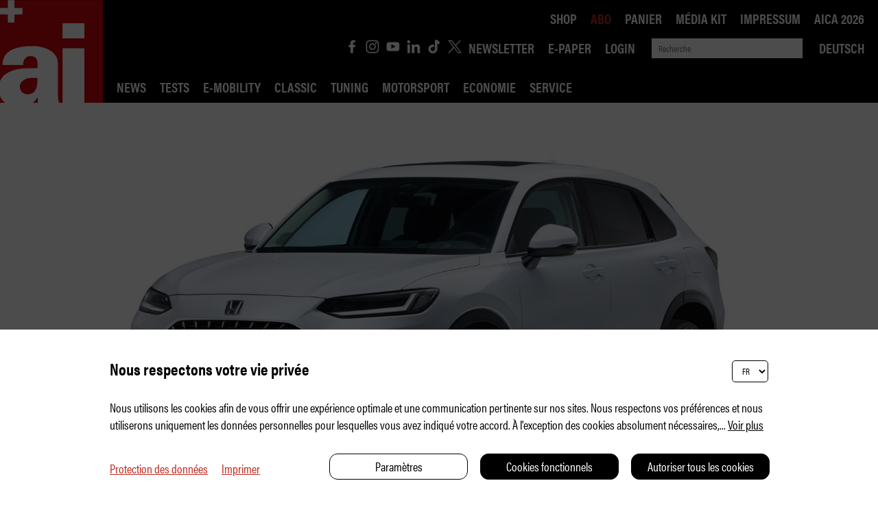

--- FILE ---
content_type: text/html; charset=UTF-8
request_url: https://auto-illustrierte.ch/fr/honda-zrv--suv-als-zwischenloesung--2719
body_size: 18987
content:
<!DOCTYPE HTML>
<!--
****
**** Concept, design and implementation by
**** DimasterSoftware GmbH
**** Sellenbueren 59a
**** 8143 Stallikon
**** Switzerland
**** http://www.dimastersoftware.ch
****
-->
<html lang="fr">
<head>
	<title>Honda ZR-V - SUV intermédiaire | auto-illustré - le magazine automobile suisse</title>

	<meta name="keywords" content="Magazine automobile suisse" />
    <meta name="description" content="La nouvelle Honda ZR-V est la solution de Honda pour combler l&apos;écart entre HR-V et CR-V. Elle mise sur la propulsion hybride de la Civic et doit être conçue pour le plaisir de conduire. Les infos sur les prix, les dimensions et plus encore." />
    <meta name="robots" content="index,follow" >
    <meta http-equiv="Content-Type" content="text/html; charset=UTF-8" />
	<meta name="viewport" content="width=device-width,initial-scale=1,maximum-scale=1" />
	<meta name="author" content="Auto Illustrierte" />
	<meta http-equiv="X-UA-Compatible" content="IE=9">

	<meta property="og:title" content="Honda ZR-V - SUV intermédiaire | auto-illustré - le magazine automobile suisse" />
	<meta property="og:site_name" content="" />
	<meta property="og:url" content="https://auto-illustrierte.ch/fr/honda-zrv--suv-als-zwischenloesung--2719" />
	<meta property="og:description" content="La nouvelle Honda ZR-V est la solution de Honda pour combler l&apos;écart entre HR-V et CR-V. Elle mise sur la propulsion hybride de la Civic et doit être conçue pour le plaisir de conduire. Les infos sur les prix, les dimensions et plus encore." />
	<meta property="og:image" content="http://auto-illustrierte.ch/assets/cache/1920/960/media/Artikel/230520%20Honda%20ZR-V/Honda_ZR-V.jpg" />
	<meta property="og:image:secure_url" content="https://auto-illustrierte.ch/assets/cache/1920/960/media/Artikel/230520%20Honda%20ZR-V/Honda_ZR-V.jpg" />
	<meta property="og:image:type" content="image/jpeg" />
		<meta property="og:image:width" content="1920" />
	<meta property="og:image:height" content="960" />
	<meta name="google-site-verification" content="ebjpd69LanrV--OLf3bz14PmhOJNzZmnizHcgxAdD1E" />

	<meta name="twitter:card" content="summary" />
	<meta name="twitter:site" content="@dimastersoftware" />
	<meta name="twitter:title" content="Honda ZR-V - SUV intermédiaire | auto-illustré - le magazine automobile suisse" />
	<meta name="twitter:description" content="La nouvelle Honda ZR-V est la solution de Honda pour combler l&apos;écart entre HR-V et CR-V. Elle mise sur la propulsion hybride de la Civic et doit être conçue pour le plaisir de conduire. Les infos sur les prix, les dimensions et plus encore." />
	<meta name="twitter:image" content="https://auto-illustrierte.ch/assets/cache/1920/960/media/Artikel/230520 Honda ZR-V/Honda_ZR-V.jpg" />

	<link rel="icon" type="image/svg+xml" href="/templates/web/img/ai-logo.svg" sizes="any">
	<link rel="shortcut icon" href="/templates/web/img/ai-logo.svg" type="image/svg+xml" sizes="any">
	<link rel="shortcut icon" href="/templates/web/img/ai-logo.svg" type="image/svg+xml" sizes="any">
	<link rel="apple-touch-icon" href="/templates/web/img/ai-logo.png" sizes="any">
	<link rel="alternate icon" type="image/png" href="/templates/web/img/ai-logo.png"/>

	<meta name="DC.title" content="Honda ZR-V - SUV intermédiaire | auto-illustré - le magazine automobile suisse" />
	<meta name="DC.description" content="La nouvelle Honda ZR-V est la solution de Honda pour combler l&apos;écart entre HR-V et CR-V. Elle mise sur la propulsion hybride de la Civic et doit être conçue pour le plaisir de conduire. Les infos sur les prix, les dimensions et plus encore." />
	<meta name="DC.publisher" content="Auto Illustrierte" />
	<meta name="DC.rights" content="All rights reserved" />

	<link href="https://fonts.googleapis.com/css?family=Abril+Fatface&display=swap" rel="stylesheet">
	<link href="https://fonts.googleapis.com/css?family=Roboto:400,900&display=swap" rel="stylesheet">
	<link href="https://fonts.googleapis.com/css?family=Manuale:400,400i,700,700i&display=swap" rel="stylesheet">
	<link rel="stylesheet" href="/templates/web/css/swipebox/src/css/swipebox.css">

	<link rel="stylesheet" href="https://use.typekit.net/hrd6iio.css">
	<link href="/templates/web/css/master.css?v99" type="text/css" rel="stylesheet" />
	<link href="/templates/web/slick/slick.css" type="text/css" rel="stylesheet" />

	<script src="https://ajax.googleapis.com/ajax/libs/jquery/3.5.1/jquery.min.js"></script>
	<script src="/templates/web/slick/slick.min.js"></script>
	<script src="/templates/web/css/swipebox/src/js/jquery.swipebox.js"></script>


	<script src="/templates/web/js/master.js?v35"></script>
	<script src="https://consent.dimaster.ch/fr/autoillustrierte"></script>	

</head>
<body>
	<!-- Google Tag Manager (noscript) -->
<noscript><iframe src=https://www.googletagmanager.com/ns.html?id=GTM-NBQ27QH
height="0" width="0" style="display:none;visibility:hidden"></iframe></noscript>
<!-- End Google Tag Manager (noscript) -->

	<nav>
		<a href="/"><img src="/templates/web/img/ai-logo.svg" alt="Logo" /></a>
		<div>
			<img src="/templates/web/img/das-schweizer-automagazin-fr.png" alt="Das das-schweizer-automagazin" />
			<div>
				<ul>
<li class="socialicon"><a href="https://de-de.facebook.com/autoillustrierte/" target="_BLANK" ><img src="/templates/web/img/facebook_icon.svg"></a></li><li class="socialicon"><a href="https://www.instagram.com/autoillustrierte/?hl=de" target="_BLANK" ><img src="/templates/web/img/instagram_icon.svg"></a></li><li class="socialicon"><a href="https://www.youtube.com/channel/UCj-G2XVZtL6mWoWmFQeKtFw" target="_BLANK" ><img src="/templates/web/img/youtube_icon.svg"></a></li><li class="socialicon"><a href="https://www.linkedin.com/company/auto-illustrierte/mycompany/" target="_BLANK" ><img src="/templates/web/img/linkedin_icon.svg"></a></li><li class="socialicon"><a href="https://www.tiktok.com/@autoillustrierte" target="_BLANK" ><img src="/templates/web/img/tiktok_icon.svg"></a></li><li class="socialicon"><a href="https://twitter.com/aischweiz?lang=fr" target="_BLANK" ><img src="/templates/web/img/twitter_icon.svg"></a></li><li><a href="/fr/liens/newsletter">Newsletter</a></li><li><a target="_BLANK" href="/fr/epaper">E-Paper</a></li><li><a href="/fr/liens/login">Login</a></li>				</ul>

				<form method="get" action="/fr/home/actualités"><input name="search" type="text" value="" placeholder="Recherche"><input type="submit" /></form>
				<ul>
					
<li>
<a href="/de/honda-zrv--suv-als-zwischenloesung--2719">Deutsch</a></li>
				</ul>

			<ul></ul>
			</div>
		</div>
		<ul>
<li><a href="/fr/home/News">News</a></li><li><a href="/fr/home/tests">Tests</a></li><li><a href="/fr/home/e-mobility">E-Mobility</a></li><li><a href="/fr/home/classic">Classic</a></li><li><a href="/fr/home/tuning">Tuning</a></li><li><a href="/fr/home/motorsport">Motorsport</a></li><li><a href="/fr/home/economie">Economie</a><div class="subsub"><ul class="subsublist"><li><a href="/fr/home/economie/aperu">Aperçu</a></li></ul></div></li><li><a href="/fr/home/service">Service</a><div class="subsub"><ul class="subsublist"><li><a href="/fr/home/service/robin-road">Robin Road</a></li><li><a href="/fr/home/service/ai-conseil-juridique">ai Conseil juridique</a></li><li><a href="/fr/home/service/politique-des-transports">Politique des transports</a></li><li><a href="/fr/home/service/competition">Compétition</a></li></ul></div></li>		</ul>
		<ul>
<li><a href="/fr/shop">Shop</a></li><li class="active"><a href="/fr/abo">Abo</a></li><li><a href="/fr/basket">Panier</a></li><li><a target="_BLANK" href="https://auto-illustrierte.ch/assets/media/Mediadaten/ai_Mediadaten_2025.pdf">Média kit</a></li><li><a href="/fr/impressum">Impressum</a></li><li><a href="/fr/aica-2026">AICA 2026</a></li>		</ul>
	</nav>

	<nav id="mobile">
		<ul>
<li><a href="/fr/home/News">News</a></li><li><a href="/fr/home/tests">Tests</a></li><li><a href="/fr/home/e-mobility">E-Mobility</a></li><li><a href="/fr/home/classic">Classic</a></li><li><a href="/fr/home/tuning">Tuning</a></li><li><a href="/fr/home/motorsport">Motorsport</a></li><li class="arrowed"><a href="/fr/home/economie">Economie</a><div class="mobilesubsub"><ul class="mobilesubsublist"><li><a href="/fr/home/economie/aperu">Aperçu</a></li></ul></div></li><li class="arrowed"><a href="/fr/home/service">Service</a><div class="mobilesubsub"><ul class="mobilesubsublist"><li><a href="/fr/home/service/robin-road">Robin Road</a></li><li><a href="/fr/home/service/ai-conseil-juridique">ai Conseil juridique</a></li><li><a href="/fr/home/service/politique-des-transports">Politique des transports</a></li><li><a href="/fr/home/service/competition">Compétition</a></li></ul></div></li><br /><li><a href="/fr/shop">Shop</a></li><li><a href="/fr/abo">Abo</a></li><li><a href="/fr/basket">Panier</a></li><li><a target="_BLANK" href="https://auto-illustrierte.ch/assets/media/Mediadaten/ai_Mediadaten_2025.pdf">Média kit</a></li><li><a href="/fr/impressum">Impressum</a></li><li><a href="/fr/aica-2026">AICA 2026</a></li><li><a href="/fr/liens/newsletter">Newsletter</a></li><li><a target="_BLANK" href="/fr/liens/login/abos">E-Paper</a></li><li><a href="/fr/liens/login">Login</a></li><li><a href="https://de-de.facebook.com/autoillustrierte/" target="_BLANK"><img src="/templates/web/img/facebook_icon.svg"></a><a href="https://www.instagram.com/autoillustrierte/?hl=de" target="_BLANK"><img src="/templates/web/img/instagram_icon.svg"></a><a href="https://www.youtube.com/channel/UCj-G2XVZtL6mWoWmFQeKtFw" target="_BLANK"><img src="/templates/web/img/youtube_icon.svg"></a><a href="https://www.linkedin.com/company/auto-illustrierte/mycompany/" target="_BLANK"><img src="/templates/web/img/linkedin_icon.svg"></a><a href="https://twitter.com/aischweiz?lang=fr" target="_BLANK"><img src="/templates/web/img/twitter_icon.svg"></a><a href="https://www.tiktok.com/@autoillustrierte" target="_BLANK"><img src="/templates/web/img/tiktok_icon.svg"></a></li>		</ul>
	</nav>
	<div id="burger">
		<div></div>
		<div></div>
		<div></div>
	</div>


<main><header><img src="https://ai.dimaster.io/assets/cache/1920/960/media/Artikel/230520 Honda ZR-V/Honda_ZR-V.jpg" alt="News" /></header><section><div class="sidebar"><div></div></div><div><aside>News</aside><h1>Honda ZR-V - SUV intermédiaire</h1><h2 class="leadtext">La nouvelle Honda ZR-V est la solution de Honda pour combler l&apos;écart entre HR-V et CR-V. Elle mise sur la propulsion hybride de la Civic et doit être conçue pour le plaisir de conduire. Les infos sur les prix, les dimensions et plus encore.</h2><div class="date">Publié le 20.05.2023</div></div></section><section  class="htmltext">
	<div class="wysiwyg" action="/cp/async/html/update?id=6700">
		<p>Honda a identifi&eacute; une lacune entre le <a href="https://auto-illustrierte.ch/fr/honda-hrv--viel-platz-trotz-eleganter-linie--1264" target="_blank" rel="noopener">HR-V</a> et le CR-V. Elle le comble maintenant avec le nouveau ZR-V. Ce SUV du segment C s&apos;adresse &agrave; une client&egrave;le soucieuse de son style et ayant besoin de dynamisme. Honda ne fournit pas encore d&apos;informations sur la date de lancement ni sur le prix. Nous partons d&apos;un montant d&apos;environ 38&apos;000 francs.</p>
<h2>Donn&eacute;es techniques &amp; dimensions</h2>
<ul>
<li><strong>Longueur : 4,57 m</strong></li>
<li><strong>Largeur : 1,84 m</strong></li>
<li><strong>hauteur : 1,62 m</strong></li>
<li><strong>Volume du coffre : 1291 l (max.)</strong></li>
<li><strong>Puissance : 184 ch</strong></li>
<li><strong>Prix : &agrave; partir d&apos;environ 38&apos;000 francs</strong></li>
</ul>
<p><img src="https://ai.dimaster.io/assets/cache/1920/x/media/Artikel/230520 Honda ZR-V/Honda_ZR-V_Heck.jpg" alt="" /></p>
<p>Le design de la ZR-V est lisse et sans fioritures. Les phares et les feux arri&egrave;re &eacute;troits donnent une impression de sportivit&eacute;. Avec une longueur ext&eacute;rieure r&eacute;duite de 13 cm, mais un empattement presque identique &agrave; celui du CR-V, qui vient d&apos;&ecirc;tre remis &agrave; neuf, la ZR-V a l&apos;air plut&ocirc;t trapu. L&apos;avant, avec sa calandre ovale, rappelle, selon le point de vue, la <a href="https://www.auto-illustre.ch/fr/maserati-grecale--grand-petit-frere--1806" target="_blank" rel="noopener">Maserati Grecale</a> ou le masque d&apos;Hannibal Lecter. Il suffit de chercher sur Google. Il existe &eacute;galement des versions avec une calandre en nid d&apos;abeille au lieu de barres verticales.</p>
<p><img src="https://ai.dimaster.io/assets/cache/1920/x/media/Artikel/230520 Honda ZR-V/Honda_ZR-V_Innenraum.jpg" alt="" /></p>
<p>Le cockpit ressemble beaucoup &agrave; celui de la nouvelle Civic, ce qui est un point positif. L&apos;infodivertissement fournit un &eacute;cran de 9 pouces et affiche l&apos;image de la cam&eacute;ra &agrave; 360 degr&eacute;s. L&apos;espace semble tout &agrave; fait correct sur les photos. Le coffre peut accueillir jusqu&apos;&agrave; 1291 litres de bagages lorsque les si&egrave;ges sont rabattus.</p>
<h2>Focalisation sur le ch&acirc;ssis et la direction</h2>
<p>C&ocirc;t&eacute; propulsion, la ZR-V mise sur la propulsion hybride de la Civic. Le couple compos&eacute; d&apos;un moteur essence deux litres quatre cylindres et de deux moteurs &eacute;lectriques d&eacute;veloppe 184 ch, entra&icirc;ne les roues avant et est toujours coupl&eacute; &agrave; une bo&icirc;te automatique CVT. Cela fonctionne parfaitement, comme <a href="https://www.auto-illustrierte.ch/fr/honda-civic-ehev-test--das-optimum--2029" target="_blank" rel="noopener">nous l&apos;avons constat&eacute; lors du grand test de la Civic</a>. Pour que cela fonctionne avec la sportivit&eacute; vis&eacute;e, l&apos;accent aurait &eacute;t&eacute; mis sur le ch&acirc;ssis et la direction. Nous les testerons en temps voulu.</p>
<p>Honda ne r&eacute;v&egrave;le pas encore quand la ZR-V pourra &ecirc;tre command&eacute;e. En raison de son positionnement entre le HR-V et le CR-V, elle devrait &ecirc;tre disponible en Suisse &agrave; partir de 38&apos;000 francs environ.</p>
<p>Texte : Moritz Doka<br />Des images : Honda</p>
	</div>
</section>

<script>document.querySelectorAll('a[href^="#"]').forEach(anchor => {anchor.addEventListener('click', function (e) {e.preventDefault();var clicked = $(this);var clickedAnchor = $(this).attr('href');window.scrollTo({
  top: ( $(clickedAnchor).offset().top - $("nav").height() -100),
  behavior: "smooth",
});});});</script><section class="article related"><div><div class="socialMedia"><div><a href="mailto:?subject=Affichage auto-illustré&amp;body=Il y a quelque chose que vous devez vraiment voir ici :%0D%0A%0D%0Ahttp%3A%2F%2Fauto-illustrierte.ch%2Ffr%2Fhonda-zrv--suv-als-zwischenloesung--2719" title="Share by Email"><img src="/templates/web/img/share_mail.svg"></a><a href="javascript:void(0);" onclick="window.open('https://www.facebook.com/sharer/sharer.php?u='+encodeURI(location.href.replace('','')));"><img src="/templates/web/img/share_facebook.svg"></a><a href="javascript:void(0);" onclick="window.open('https://api.whatsapp.com/send?text='+encodeURI(location.href.replace('','')));"><img src="/templates/web/img/share_whatsapp.svg"></a><a href="javascript:void(0);" onclick="window.open('https://twitter.com/intent/tweet?text='+encodeURI(location.href.replace('','')));"><img src="/templates/web/img/twitter_icon.svg" style="background-color: #c02920;"></a><a href="javascript:void(0);" onclick="window.open('https://www.linkedin.com/shareArticle?mini=true&amp;url='+encodeURI(location.href.replace('','')));"><img src="/templates/web/img/share_linkedin.svg"></a><a href="javascript:void(0);" onclick="window.open('https://www.xing.com/app/user?op=share;url='+encodeURI(location.href.replace('','')));"><img src="/templates/web/img/share_xing.svg"></a></div></div><a href="javascript:history.go(-1);" class="related-link"><< Retour à l&apos;aperçu</a><br clear="both" /><h2>Poursuivez votre lecture :</h2><article><a href="/fr/la-famille-ferrari--mondial-32-v8--4102"><img src="https://ai.dimaster.io/assets/cache/600/600/media/Artikel/251020-Goodtimer-Ferrari-Mondiale-Cabriolet/Ferrari-Mondial-V8-hoch.jpeg" alt="La famille Ferrari : Mondial 3.2 V8" /><div class="tag">Classic</div><div class="headline-teaser">La famille Ferrari : Mondial 3.2 V8</div></a></article><article><a href="/fr/pain-depices-et-coup-de-fouet--4128"><img src="https://ai.dimaster.io/assets/cache/600/600/media/Artikel/201113-Neuer-Ford-GT/Neuer-Ford-GT-5.jpg" alt="Pain d’épices et coup de fouet" /><div class="tag">News</div><div class="headline-teaser">Pain d’épices et coup de fouet</div></a></article><br clear="both" /><article><a href="/fr/un-chauffeur-de-bus-rapide-bat-un-record--3991"><img src="https://ai.dimaster.io/assets/cache/600/600/media/Artikel/250819-Ford-SuperVan-Rekord/Ford-SuperVan-4.2-3.jpeg" alt="Un chauffeur de bus rapide bat un record" /><div class="tag">News</div><div class="headline-teaser">Un chauffeur de bus rapide bat un record</div></a></article><article><a href="/fr/vous-vous-souvenez-de-lui--rubens-gagne--4000"><img src="https://ai.dimaster.io/assets/cache/600/600/media/Artikel/250825-Endlich-Rubens/Endlich-Rubens-3.png" alt="Vous vous souvenez de lui ? Rubens gagne" /><div class="tag">News</div><div class="headline-teaser">Vous vous souvenez de lui ? Rubens gagne</div></a></article><br clear="both" /></div></section></main>

	<!--<div id="abo-banner">
		<div style="font-size: 18px;">
			Les abonnés d&apos;ai ont un accès illimité à tous les numéros des archives et à nos contenus numériques exclusifs d&apos;ai&#43;. Veuillez vous connecter avec votre compte. Si vous n&apos;avez pas encore de compte, vous pouvez en créer un <a href="https://www.auto-illustrierte.ch/fr/liens/login">ICI</a> gratuitement. Votre numéro de client et d&apos;abonnement personnel se trouve sur la facture d&apos;abonnement et sur l&apos;emballage de votre magazine.<br />
			<button onclick="$('#abo-banner').hide();$('html,body').css({overflow:'auto'});">OK</button>
		</div>
	</div>
	<script>
		$("html,body").css({overflow:"hidden"});
		$.get("/async/main/acceptAbo");
	</script>-->

	<footer>
		&copy 2026 Auto Illustrierte
		<ul>
<li><a href="/fr/contact">Contact</a></li><li><a href="/fr/cgv">CGV</a></li><li><a href="/fr/charte-de-confidentialite">Charte de confidentialité</a></li><li><a href="/fr/impressum">Impressum</a></li><li><a href="/fr/aica-2026">AICA 2026</a></li>		</ul>
	</footer>
	<!--[if IE]>
	<style type="text/css">
		nav ul,footer ul {
			display: none !important;
		}
	</style>
	<script>location.href='/fr/compatibility';</script>	<![endif]-->

	<!-- Global site tag (gtag.js) - Google Analytics -->
	<script async src="https://www.googletagmanager.com/gtag/js?id=UA-167231602-1"></script>
	<script>
	  window.dataLayer = window.dataLayer || [];
	  function gtag(){dataLayer.push(arguments);}
	  gtag('js', new Date());

	  gtag('config', 'UA-167231602-1');
	</script>

</body>
</html>

--- FILE ---
content_type: application/javascript
request_url: https://auto-illustrierte.ch/templates/web/js/master.js?v35
body_size: 7810
content:
var lastform = null;
var maxcount = 0;
var url = "";
var prerollurl = "";

function loadPreRoll() {
	$.get("/async/ads/preroll", function(data) {
		prerollurl = data;
	});
}

function login(type) {
	$(".login form,.registration form").unbind("submit").submit(function(e) {
		var ok = 0;
		if ($(this).find("input[name=email]").val() == "") {
			ok = 1;
		}
		if (type == 1) {
			var action = '/async/account/checkEmailPW';
		} else if (type == 2) {
			var action = '/async/account/register';
		} else if (type == 3) {
			var action = '/async/account/resetForm';
		} else {
			var action = '/async/account/checkEmail';
		}
		$(this).find("button[type=submit]").hide();
		//alert(action)
		if (ok == 0) {
			lastform = this;
			$.ajax({
				type: 'POST',
				url: action,
				data: $(this).serialize(),
				success: function(data) {
					$(".insertwrapper").html(data);
				},
				error: function(data) {
					$(lastform).find("button[type=submit]").show();
				}
			});
		}
		e.preventDefault();
		return false;
	});
}

function insertAds() {
	setTimeout(function() {
		if ($(".wysiwyg").length > 0) {
			var countPtags = $(".wysiwyg p").length;
			var halfP = Math.floor(countPtags / 2);
			var language = $("html").attr("lang");
			$.get("/async/ads/getBanner?type=2&lang=" + language, function(data) {
				$("main section .wysiwyg p").eq(halfP).after(data);
			});
		}
	}, 1000);
}

function htmlSwipeboxImages() {
	setTimeout(function() {
		$(".htmltext").each(function(e) {
			$(this).find('img').each(function(e) {
				var images = $(this);
				$(this).unbind("click").click(function(e) {
					e.preventDefault();
					$.swipebox([{
						href: images.attr("src")
					}]);
				});
			});
		});
	}, 1000);
}

function checkPreroll() {
	loadPreRoll();
	$(".wysiwyg video").click(function() {
		if (prerollurl != "") {
			var currTime = $(this)[0].currentTime;
			if (currTime == "0" || currTime == "undefined") {
				$(this).removeAttr("controls");
				url = $(this).find("source").attr("src");
				$(this).find('source').attr('src', prerollurl);
				$(this)[0].load();
				$(this)[0].play();
				$(this).on('ended', function() {
					$(this).find("source").attr('src', url);
					$(this).attr("controls", "true");
					$(this)[0].load();
					$(this)[0].play();
					loadPreRoll();
				});
			}
		}
	});
}

function poll() {
	$(".poll").each(function() {
		$(this).find("input[name=answer]").each(function() {
			$(this).click(function() {
				var form = $(this).closest("form");
				form.submit();
			});
		});
	});
	$(".poll").unbind("submit").submit(function(e) {
		e.preventDefault();
		lastform = this;
		var currentForm = $(this);
		var whichpollquestion = $(this).find("input[name=pollquestionfk").val();
		$.ajax({
			type: 'POST',
			url: $(this).attr("action"),
			data: $(this).serialize(),
			success: function(data) {
				$(".pollwrap_" + whichpollquestion).eq(0).html(data);
			}
		});
		return false;
	});
}

function acceptCookie() {
	$("#cookie-banner button").click(function() {
		$.get("/async/main/acceptCookie", function() {
			$("#cookie-banner").hide();
		});
	});
}

function initSlider() {
	$(".slider > div").each(function() {
		if ($(this).attr("initialized") != "true") {
			$(this).attr("initialized", "true");
			$(this).slick({
				arrows: true,
				dots: false,
			});
		}
	});
	$(".highlight .slider-highlight").each(function() {
		if ($(this).attr("initialized") != "true") {
			$(this).attr("initialized", "true");
			$(this).find("img").each(function() {
				if ($(window).width() < 1023) {
					var source = $(this).attr("mobile");
					$(this).attr("src", source);
				} else {
					var source = $(this).attr("desktop");
					$(this).attr("src", source);
				}
			});
			$(this).slick({
				arrows: true,
				dots: false,
				autoplay: true
			});
		}
	});
}

function resizeSlider() {
	$(".highlight").css({
		height: "0px"
	});
	var h = $(".highlight").outerHeight();
	$(".highlight .slick-slide").css({
		height: h + "px"
	});
	$(".highlight .slider-highlight").each(function() {
		$(this).find("img").each(function() {
			if ($(window).width() < 1023) {
				var source = $(this).attr("mobile");
				$(this).attr("src", source);
			} else {
				var source = $(this).attr("desktop");
				$(this).attr("src", source);
			}
		});
	});
}

function resizeiFrame() {
	$("iframe").each(function() {
		if ($(this).attr("src") != undefined && $(this).attr("src") != null) {
			if ($(this).attr("width") != undefined && $(this).attr("width") != null && $(this).attr("height") != undefined && $(this).attr("height") != null) {
				var aw = parseInt($(this).attr("width"));
				var ah = parseInt($(this).attr("height"));
				$(this).css({
					height: ($(this).width() / aw * ah) + "px"
				});
			} else if ($(this).attr("src").indexOf("youtube") >= 0 || $(this).attr("src").indexOf("upstream-live.ch") >= 0 || $(this).attr("src").indexOf("srf.ch") >= 0 || $(this).attr("src").indexOf("vimeo") >= 0 || $(this).attr("src").indexOf("video") >= 0) {
				$(this).css({
					height: ($(this).width() / 16 * 9) + "px"
				});
			} else {
				if ($(this).attr("width") != undefined && $(this).attr("width") != null && $(this).attr("width") != "") {
					$(this).css("max-width", $(this).attr("width") + "px");
				}
			}
		}
	});
}

function initAccordion() {
	$(".bob ul li.title").click(function() {
		if ($(this).hasClass("active")) {
			$(this).removeClass("active");
			$(this).next().removeClass("active");
		} else {
			$(this).addClass("active");
			$(this).next().addClass("active");
		}
	});
}

function handleNav() {
	$("#burger").click(function() {
		$("nav#mobile").toggle();
	});
}

function initAsyncVoting() {
	$(".bob form").submit(function(e) {
		lastform = this;
		$.ajax({
			type: 'POST',
			url: $(this).attr("action"),
			data: $(this).serialize(),
			success: function(data) {
				$(lastform).html(data);
			}
		});
		e.preventDefault();
		return false;
	});
	$(".bob ul li input[type=checkbox]").click(function() {
		var c = $(this).parent().parent().parent().find("input[type=checkbox]:checked").length;
		if (c > maxcount) {
			$(this).prop("checked", false);
		}
	});
}

function doublePWCheck() {
	$('#password, #confirm_password').on('keyup', function() {
		if ($('#password').val() == $('#confirm_password').val()) {
			$('#password').css('border', '2px solid green');
			$('#confirm_password').css('border', '2px solid green');
			$('#message').html('Matching').css('color', 'green');
			$('button[name="register"]').removeAttr('disabled');
		} else {
			$('#password').css('border', '2px solid red');
			$('#confirm_password').css('border', '2px solid red');
			$('#message').html('Not Matching').css('color', 'red');
			$('button[name="register"]').attr('disabled', 'disabled');
		}
	});
}
var loadingElements = 0;
var pageCounter = 0;
var scrollDirection = 0;

function checkIfLoad() {
	if ($(".loadmore").length > 0) {
		var loadnextelements = $(window).scrollTop() + $(window).height();
		if (scrollDirection < loadnextelements) {
			if (loadnextelements > $(".loadmore").offset().top) {
				console.log(loadnextelements + "=>" + $(".loadmore").offset().top);
				scrollDirection = loadnextelements;
				if (loadingElements == 0) {
					//console.log($(".loadmore").offset().top);
					loadingElements = 1;
					pageCounter++;
					$.get("/async/news/drawArticles?page=" + pageCounter, function(data) {
						$(".appendWrapper").append(data);
						setTimeout(function() {
							loadingElements = 0;
						}, 1000);
					});
				}
			}
		}
	}
}
$(document).ready(function() {
	acceptCookie();
	initSlider();
	resizeiFrame();
	resizeSlider();
	doublePWCheck();
	handleNav();
	initAccordion();
	poll();
	initAsyncVoting();
	loadPreRoll();
	checkPreroll();
	insertAds();
	htmlSwipeboxImages();
});
$(window).scroll(function() {
	checkIfLoad();
});
$(window).resize(function() {
	initSlider();
	resizeiFrame();
	resizeSlider();
});

--- FILE ---
content_type: text/javascript;charset=UTF-8
request_url: https://consent.dimaster.ch/fr/autoillustrierte
body_size: 24862
content:
var dsAllCookies = {24: {script: '	<script>	  !function(f,b,e,v,n,t,s)	  {if(f.fbq)return;n=f.fbq=function(){n.callMethod?	  n.callMethod.apply(n,arguments):n.queue.push(arguments)};	  if(!f._fbq)f._fbq=n;n.push=n;n.loaded=!0;n.version=\'2.0\';	  n.queue=[];t=b.createElement(e);t.async=!0;	  t.src=v;s=b.getElementsByTagName(e)[0];	  s.parentNode.insertBefore(t,s)}(window, document,\'script\',	  \'https://connect.facebook.net/en_US/fbevents.js\');	  fbq(\'init\', \'1180669985611518\');	  fbq(\'track\', \'PageView\');	</script>	<noscript><img height=\"1\" width=\"1\" style=\"display:none\"	  src=\"https://www.facebook.com/tr?id=1180669985611518&ev=PageView&noscript=1\"	/></noscript>', readonly: 0, execute: 1},23: {script: '<script>(function(w,d,s,l,i){w[l]=w[l]||[];w[l].push({\'gtm.start\':new Date().getTime(),event:\'gtm.js\'});var f=d.getElementsByTagName(s)[0],j=d.createElement(s),dl=l!=\'dataLayer\'?\'&l=\'+l:\'\';j.async=true;j.src=\'https://www.googletagmanager.com/gtm.js?id=\'+i+dl;f.parentNode.insertBefore(j,f);})(window,document,\'script\',\'dataLayer\',\'GTM-NBQ27QH\');</script>	<!-- Global site tag (gtag.js) - Google Analytics -->	<script async src=\"https://www.googletagmanager.com/gtag/js?id=UA-167231602-1\"></script>	<script>	  window.dataLayer = window.dataLayer || [];	  function gtag(){dataLayer.push(arguments);}	  gtag(\'js\', new Date());	  gtag(\'config\', \'UA-167231602-1\');	</script>', readonly: 0, execute: 1},27: {script: '', readonly: 1, execute: 0}};var dsLinks = {0: 'https://www.auto-illustrierte.ch/fr/impressum',1: 'https://www.auto-illustrierte.ch/fr/charte-de-confidentialite'};var dsShowSettings = 1;var dsSettingsOpen = false;
var dsPopupDirectlyOpen = false;
var dsBodyStyleBefore = "";

jQuery(document).ready(function() {
	jQuery("head").append("<style>.ds-cookiebanner-blocker{background-color: rgba(0,0,0,0.7);position: fixed;height: 100%;width: 100%;z-index: 999999999;bottom: 0px;left: 0px;opacity: 1;transition: 0.4s ease opacity;overflow-y: auto;}.ds-cookiebanner-blocker .ds-cookie-scroll {display: grid;justify-content: center;align-content: center;}.ds-cookiebanner-blocker.dsHide{opacity: 0;}.ds-cookiebanner *, .ds-cookiepopup * {color: ;font-family: ;box-sizing: content-box;-webkit-box-sizing: content-box;-moz-box-sizing: content-box;}.ds-cookiebanner a, .ds-cookiepopup a {font-size: 18px;text-decoration: underline; color: #c02920;}.ds-cookiebanner p, .ds-cookiepopup p, .ds-cookiebanner span, .ds-cookiepopup span {font-size: 18px;}.ds-cookiebanner h1, .ds-cookiepopup h1 {font-size: 24px;}.ds-cookiebanner h2, .ds-cookiepopup h2 {font-size: 25px;}.ds-cookiebanner h3, .ds-cookiepopup h3 {font-size: 24px;}.ds-cookiebanner h4, .ds-cookiepopup h4 {font-size: 18px;}.ds-cookiebanner h5, .ds-cookiepopup h5 {font-size: 15px;}.ds-cookiebanner{position: absolute;bottom: 0px;background-color: #FFF;width: 100%;}.ds-cookiebanner.hide{display: none;}.ds-cookiepopup {width: 50vw;min-width: 500px;max-width: 960px;position: relative;}@media(max-width: 767px){.ds-cookiepopup {width: 90vw;min-width: 90vw;max-width: 90vw;}}.ds-cookiepopup form {margin: 0;padding: 15px 10px;width: calc(100% - 20px);}.ds-cookiebanner > div .cookiebanner-moreLess {}.ds-cookiebanner > div .cookiebanner-moreLess span {cursor: pointer;text-decoration: underline}.ds-cookiebanner > div .cookiebanner-moreLess.hide {display: none;}.ds-cookiepopup > .cookieBanner-closePopup {position: absolute;height: 17px;width: 17px;right: 30px;top: 30px;cursor: pointer;padding: 0;mask: url(\"//consent.dimaster.ch/templates/web/img/close.svg\");-webkit-mask: url(\"//consent.dimaster.ch/templates/web/img/close.svg\");mask-size: contain;background-color: #000;z-index: 9;}.ds-cookiebanner > div, .ds-cookiepopup > div{max-width: 960px;width: 90%;margin: 0px auto;padding: 20px 5%;background-color: white;border-radius: 5px;}.ds-cookiepopup > div {margin: 30px auto;}.ds-cookiebanner > div > div.ds-cookiebanner-title, .ds-cookiepopup > div > div.ds-cookiebanner-title {display: grid;grid-template-columns: 1fr min-content;grid-gap: 10px;width: 100%;}.ds-cookiebanner > div > div.ds-cookiebanner-title h3, .ds-cookiepopup > div > div.ds-cookiebanner-title h3 {padding-bottom: 7px;margin: 20px 0;}.ds-cookiebanner > div > div.ds-cookiebanner-title select, .ds-cookiepopup > div > div.ds-cookiebanner-title select {background-color: #FFF;border-radius: 5px;height: 30px;align-self: center;padding: 0 10px;border: 1px solid #000;}.ds-cookiebanner > div p, .ds-cookiepopup > div p {margin: 0px;padding: 0px;}.ds-cookiebanner > div > div.ds-cookiebanner-options {display: grid;grid-template-columns: 6fr repeat(3,4fr);grid-gap: 20px;align-items: center;padding-top: 30px;}@media(max-width: 767px){.ds-cookiebanner > div > div.ds-cookiebanner-options {grid-template-columns: 1fr;}}.ds-cookiebanner > div > div.ds-cookiebanner-options div.ds-cookiebanner-links{cursor: pointer;}@media(max-width: 767px){.ds-cookiebanner > div > div.ds-cookiebanner-options div.ds-cookiebanner-links{text-align: center;}}.ds-cookiebanner > div > div.ds-cookiebanner-options div.ds-cookiebanner-links a:last-of-type{padding-left: 20px;}.ds-cookiebanner > div > div.ds-cookiebanner-options div.ds-cookiebanner-button{background-color: #000;color: #FFF;font-size:18px;;padding: 9px 0px;text-align: center;width: 100%;border-radius: 12px;cursor: pointer;transition: 0.4s ease transform;transform: translateY(0px);}.ds-cookiebanner > div > div.ds-cookiebanner-options div.ds-cookiebanner-button:hover {transform: translateY(-4px);}.ds-cookiebanner > div > div.ds-cookiebanner-options div.ds-cookiebanner-settings{background-color: #FFF;color: #000;font-size:18px;;}.ds-cookiebanner > div #cookieBannerSettingsForm{position: relative;}.ds-cookiebanner > div #cookieBannerSettingsForm > form > div, .ds-cookiepopup #cookieBannerSettingsForm > form > div {display: grid;grid-template-columns: 1fr 1fr;grid-gap: 15px;}@media(max-width: 767px){.ds-cookiebanner > div #cookieBannerSettingsForm > form > div, .ds-cookiepopup #cookieBannerSettingsForm > form > div {grid-template-columns: 1fr;}}.ds-cookiebanner > div #cookieBannerSettingsForm > form > div > input, .ds-cookiepopup #cookieBannerSettingsForm > form > div > input {display: inline-block;width: 100%;max-width: 500px;padding: 10px 0;border-radius: 5px;cursor: pointer;background-color: #000;color: #FFF;font-size:18px;;transition: 0.4s ease transform;transform: translateY(0px);cursor: pointer;-webkit-appearance: none;border: 0;}.ds-cookiebanner > div #cookieBannerSettingsForm > form > div > input:hover, .ds-cookiepopup #cookieBannerSettingsForm > form > div > input:hover {transform: translateY(-4px);}.ds-cookiebanner > div #cookieBannerSettingsForm article, .ds-cookiepopup #cookieBannerSettingsForm article{display: grid;grid-template-columns: min-content 1fr min-content;margin: 20px 0;border: 1px solid #444;padding: 10px;width: calc(100% - 22px);border-radius: 5px;}.ds-cookiebanner > div #cookieBannerSettingsForm label, .ds-cookiepopup > div #cookieBannerSettingsForm label {padding: 0;height: auto;font-size: 18px;display: flex;}.ds-cookiebanner > div #cookieBannerSettingsForm h2, .ds-cookiepopup > div #cookieBannerSettingsForm h2 {padding: 0;margin: 0;font-size: 19px;}.ds-cookiebanner > div #cookieBannerSettingsForm p, .ds-cookiepopup > div #cookieBannerSettingsForm p {font-size: 18px;}.ds-cookiebanner > div #cookieBannerSettingsForm label input[type='checkbox'], .ds-cookiepopup #cookieBannerSettingsForm label input[type='checkbox'] {-webkit-appearance: none;box-shadow: none;border-radius: 0px;height: 0;width: 0;border: 0;padding: 0;margin: 0;}.ds-cookiebanner > div #cookieBannerSettingsForm label input[type='checkbox'] + div.ds-cookie-checkbox, .ds-cookiepopup #cookieBannerSettingsForm label input[type='checkbox'] + div.ds-cookie-checkbox{height: 20px;width: 20px;display: inline-block;margin-right: 10px;margin-top: 2px;background-color: ;mask: url(\"//consent.dimaster.ch/templates/web/img/unchecked.svg\"); -webkit-mask: url(\"//consent.dimaster.ch/templates/web/img/unchecked.svg\"); mask-size: contain; -webkit-mask-size: contain;background-color:#000;}.ds-cookiebanner > div #cookieBannerSettingsForm label input[type='checkbox']:checked + div.ds-cookie-checkbox, .ds-cookiepopup #cookieBannerSettingsForm label input[type='checkbox']:checked + div.ds-cookie-checkbox{mask: url(\"//consent.dimaster.ch/templates/web/img/checked.svg\"); -webkit-mask: url(\"https://consent.dimaster.ch/templates/web/img/checked.svg\"); mask-size: contain; -webkit-mask-size: contain;background-color:#000;}.ds-cookiebanner > div #cookieBannerSettingsForm label[readonly] div.ds-cookie-checkbox, .ds-cookiepopup #cookieBannerSettingsForm label[readonly] div.ds-cookie-checkbox{opacity: 0.5;}.ds-cookiebanner > div #cookieBannerSettingsForm label input[type='checkbox'] + div.ds-cookie-checkbox::before, .ds-cookiepopup #cookieBannerSettingsForm label input[type='checkbox'] + div.ds-cookie-checkbox::before{}.ds-cookiebanner > div #cookieBannerSettingsForm label input[type='checkbox']:checked + div.ds-cookie-checkbox::before, .ds-cookiepopup #cookieBannerSettingsForm label input[type='checkbox']:checked + div.ds-cookie-checkbox::before {}.ds-cookiebanner > div #cookieBannerSettingsForm label[readonly] div.ds-cookie-checkbox::before, .ds-cookiepopup #cookieBannerSettingsForm label[readonly] div.ds-cookie-checkbox::before {}.ds-cookiebanner > div #cookieBannerSettingsForm .cookiebanner-arrow, .ds-cookiepopup #cookieBannerSettingsForm .cookiebanner-arrow {width: 15px;height: 15px;cursor: pointer;transition: 0.4s ease transform;margin-top: 4px;}.ds-cookiebanner > div #cookieBannerSettingsForm .cookiebanner-arrow.cookiebanner-arrowopen, .ds-cookiepopup #cookieBannerSettingsForm .cookiebanner-arrow.cookiebanner-arrowopen {transform: rotate(-180deg);}.ds-cookiebanner > div #cookieBannerSettingsForm .cookiebanner-settingsSubcontent, .ds-cookiepopup #cookieBannerSettingsForm .cookiebanner-settingsSubcontent {transition: 0.4s ease height;overflow: hidden;grid-column: 1 / 4;}.ds-cookiebanner > div #cookieBannerSettingsForm .cookiebanner-settingsSubcontent:not(.cookiebanner-open), .ds-cookiepopup #cookieBannerSettingsForm .cookiebanner-settingsSubcontent:not(.cookiebanner-open) {height: 0px !important;}.ds-cookiebanner > div #cookieBannerSettingsForm .cookiebanner-settingsSubcontent label, .ds-cookiepopup #cookieBannerSettingsForm .cookiebanner-settingsSubcontent label {padding-top: 10px;}.ds-cookiebanner > div #cookieBannerSettingsForm .cookiebanner-settingsSubcontent p, .ds-cookiepopup #cookieBannerSettingsForm .cookiebanner-settingsSubcontent p {font-size: 12px;padding-left: 31px;}#dsSettings {display: inline-block;position: fixed;height: 50px;width: 50px;z-index: 999999999;box-shadow: 0px 0px 5px rgba(0,0,0,0.2);background-color: #FFF; bottom: 20px; right: 20px; border-radius: 100%;}#dsSettings > div {mask: url(\"//consent.dimaster.ch/templates/web/img/cookie_settings.svg\");-webkit-mask: url(\"//consent.dimaster.ch/templates/web/img/cookie_settings.svg\");background-color: #000;height: calc(100% - 10px);width: calc(100% - 10px);margin: 5px;}.ds-cookiebanner-button { border: 1px solid #000; line-height: 1; }#dsSettings {bottom: 70px;right: 20px;border-radius: 50%;background-color: #FFF;@media(max-width: 1023px) {bottom: 20px;}}</style>");
	var cookie = localStorage.getItem("ds-cookie");
	if(cookie == undefined){
		dsOpenCookie();
	}else{
		dsExecScript();
	}
});

function dsOpenCookie(fromSettingIcon) {
	if(fromSettingIcon == undefined) {
		fromSettingIcon = false;
	}
	var hide = false;
	jQuery.each(dsLinks, function(k, v) {
		if(location.href.indexOf(v) >= 0) {
			hide = true;
		}
	});
	if(!hide || fromSettingIcon) {
		jQuery("body").append("<div class='ds-cookiebanner-blocker dsHide'><div class='ds-cookie-scroll'><div class='ds-cookiebanner'><div><div class='ds-cookiebanner-title'><h3>Nous respectons votre vie privée</h3><select><option value='de'>DE</option><option value='fr' selected>FR</option></select></div><p>Nous utilisons les cookies afin de vous offrir une expérience optimale et une communication pertinente sur nos sites. Nous respectons vos préférences et nous utiliserons uniquement les données personnelles pour lesquelles vous avez indiqué votre accord. À l'exception des cookies absolument nécessaires,<span class='cookiebanner-more cookiebanner-moreLess'>... <span>Voir plus</span></span><span class='cookiebanner-less cookiebanner-moreLess hide'> qui sont indispensables à la fonctionnalité du site web.<br /><br />Pour de plus amples informations sur nos politiques en matière de données personnelles, veuillez consulter notre Politique de confidentialité et d’utilisation des cookies. <span>Afficher moins</span></span></p><div class='ds-cookiebanner-options'><div class='ds-cookiebanner-links'><a href='https://www.auto-illustrierte.ch/fr/charte-de-confidentialite'>Protection des données</a><a href='https://www.auto-illustrierte.ch/fr/impressum'>Imprimer</a></div><div class='ds-cookiebanner-settings ds-cookiebanner-button' onclick='dsOpenSettings()'>Paramètres</div><div class='ds-cookiebanner-only-functional ds-cookiebanner-button'>Cookies fonctionnels</div><div class='ds-cookiebanner-accept ds-cookiebanner-button'>Autoriser tous les cookies</div></div></div></div></div></div>");
		dsBodyStyleBefore = jQuery("body").attr("style");
		jQuery("body").css({
			height: "100vh",
			overflow: "hidden"
		});
		jQuery(".ds-cookiebanner-blocker").removeClass("dsHide");
		dsMoreLess();
		if(jQuery(".ds-cookiebanner > div > div.ds-cookiebanner-title select, .ds-cookiepopup > div > div.ds-cookiebanner-title select").length > 0) {
			jQuery(".ds-cookiebanner > div > div.ds-cookiebanner-title select, .ds-cookiepopup > div > div.ds-cookiebanner-title select").on("change", function() {
				location.href = "/"+jQuery(this).val()+"/";
			});
		}

		jQuery(".ds-cookiebanner-accept, .ds-cookiebanner-only-functional").click(function() {
			var data = "save_all=on";
			if(jQuery(this).hasClass("ds-cookiebanner-only-functional")) {
				data = "save_functional=on";
			}
			jQuery.ajax({
				type: 'POST',
				data: data,
				url: "https://consent.dimaster.ch/async/customer/saveCookie?customer=autoillustrierte&lang=fr"
			})
			.done(function(data) {
				var cookieData = JSON.parse(data);
				localStorage.setItem("ds-cookie", JSON.stringify(cookieData));
				dsExecScript();
			});
		});
	}
}

function dsExecScript() {
	if(jQuery(".ds-cookiebanner-blocker").length > 0) {
		jQuery(".ds-cookiebanner-blocker").addClass("dsHide");
		if(dsBodyStyleBefore == undefined) {
			dsBodyStyleBefore = "";
		}
		jQuery("body").attr("style",dsBodyStyleBefore);
		setTimeout(function() {
			jQuery(".ds-cookiebanner-blocker").remove();
		}, 1000);
	}
	var cookie = JSON.parse(localStorage.getItem("ds-cookie"));
	dsAppendSettings();
	jQuery.each(cookie, function(k, v) {
		if(v.type == "all" || v.type == "functional") {
			jQuery.each(dsAllCookies, function(key, val) {
				if(val.readonly == 1 || (v.type != "functional" && val.readonly == 0)) {
					if(val.execute == 1) {
						jQuery("head").append(val.script);
					} else {
						eval(val.script);
					}
				}
			});
		} else {
			if(dsAllCookies[v.type].execute == 1) {
				jQuery("head").append(dsAllCookies[v.type].script);
			} else {
				eval(dsAllCookies[v.type].script);
			}
		}
	});
}

function dsAppendSettings() {
	if(dsShowSettings == "1" && jQuery("body #dsSettings").length <= 0) {
		jQuery("body").append("<a id='dsSettings' href='javascript:dsOpenCookie(true)'><div></div></a>");
	}
}

function dsOpenPopupDirect(url, hideBanner) {
	dsPopupDirectlyOpen = true;
	jQuery("body").append("<div class='ds-cookiebanner-blocker dsHide'><div class='ds-cookie-scroll'><div class='ds-cookiebanner'><div><div class='ds-cookiebanner-title'><h3>Nous respectons votre vie privée</h3><select><option value='de'>DE</option><option value='fr' selected>FR</option></select></div><p>Nous utilisons les cookies afin de vous offrir une expérience optimale et une communication pertinente sur nos sites. Nous respectons vos préférences et nous utiliserons uniquement les données personnelles pour lesquelles vous avez indiqué votre accord. À l'exception des cookies absolument nécessaires,<span class='cookiebanner-more cookiebanner-moreLess'>... <span>Voir plus</span></span><span class='cookiebanner-less cookiebanner-moreLess hide'> qui sont indispensables à la fonctionnalité du site web.<br /><br />Pour de plus amples informations sur nos politiques en matière de données personnelles, veuillez consulter notre Politique de confidentialité et d’utilisation des cookies. <span>Afficher moins</span></span></p><div class='ds-cookiebanner-options'><div class='ds-cookiebanner-links'><a href='https://www.auto-illustrierte.ch/fr/charte-de-confidentialite'>Protection des données</a><a href='https://www.auto-illustrierte.ch/fr/impressum'>Imprimer</a></div><div class='ds-cookiebanner-settings ds-cookiebanner-button' onclick='dsOpenSettings()'>Paramètres</div><div class='ds-cookiebanner-only-functional ds-cookiebanner-button'>Cookies fonctionnels</div><div class='ds-cookiebanner-accept ds-cookiebanner-button'>Autoriser tous les cookies</div></div></div></div></div></div>");
	dsBodyStyleBefore = jQuery("body").attr("style");
	jQuery("body").css({
		height: "100vh",
		overflow: "hidden"
	});
	dsOpenPopup(url,false).then(() => {
		jQuery(".ds-cookiebanner-blocker").removeClass("dsHide");
	});
}

function dsOpenSettings() {
	//jQuery("body").append("<div class='ds-cookiebanner-blocker dsHide'><div class='ds-cookie-scroll'><div class='ds-cookiebanner'><div><div class='ds-cookiebanner-title'><h3>Nous respectons votre vie privée</h3><select><option value='de'>DE</option><option value='fr' selected>FR</option></select></div><p>Nous utilisons les cookies afin de vous offrir une expérience optimale et une communication pertinente sur nos sites. Nous respectons vos préférences et nous utiliserons uniquement les données personnelles pour lesquelles vous avez indiqué votre accord. À l'exception des cookies absolument nécessaires,<span class='cookiebanner-more cookiebanner-moreLess'>... <span>Voir plus</span></span><span class='cookiebanner-less cookiebanner-moreLess hide'> qui sont indispensables à la fonctionnalité du site web.<br /><br />Pour de plus amples informations sur nos politiques en matière de données personnelles, veuillez consulter notre Politique de confidentialité et d’utilisation des cookies. <span>Afficher moins</span></span></p><div class='ds-cookiebanner-options'><div class='ds-cookiebanner-links'><a href='https://www.auto-illustrierte.ch/fr/charte-de-confidentialite'>Protection des données</a><a href='https://www.auto-illustrierte.ch/fr/impressum'>Imprimer</a></div><div class='ds-cookiebanner-settings ds-cookiebanner-button' onclick='dsOpenSettings()'>Paramètres</div><div class='ds-cookiebanner-only-functional ds-cookiebanner-button'>Cookies fonctionnels</div><div class='ds-cookiebanner-accept ds-cookiebanner-button'>Autoriser tous les cookies</div></div></div></div></div></div>");
	dsOpenPopup("/async/customer/getContent?customer=autoillustrierte&lang=fr&type=settings",false)
	.then(function() {
		//jQuery(".ds-cookiebanner-blocker").removeClass("dsHide");

		var cookie = JSON.parse(localStorage.getItem("ds-cookie"));
		var i = 0;
		jQuery.each(cookie, function(k, v) {
			if(v.type == "all") {
				jQuery.each(dsAllCookies, function(key, val) {
					jQuery("#cookieBannerSettingsForm input[name='allow_"+key+"']").prop("checked", true);
				});
			} else {
				var tmp = jQuery("#cookieBannerSettingsForm input[name='allow_"+v.type+"']");
				tmp.addClass("tmp"+i);
				if (!tmp.is(":checked")) {
					tmp.prop("checked", true);
				}
			}
			checkCatSettingsCheckbox();
			i++;
		});
		//dsSettingsOpen = true;
	});
}

function dsMoreLess() {
	if(jQuery(".cookiebanner-more").length > 0) {
		jQuery(".cookiebanner-more > span").click(function() {
			jQuery(".cookiebanner-less").removeClass("hide");
			jQuery(".cookiebanner-more").addClass("hide");
		});

		jQuery(".cookiebanner-less > span").click(function() {
			jQuery(".cookiebanner-less").addClass("hide");
			jQuery(".cookiebanner-more").removeClass("hide");
		});
	}
}

function dsOpenPopup(url, hideBanner){
	return new Promise((resolve) => {
		if(hideBanner){
			jQuery(".ds-cookiebanner").remove();
		}
		if(url.substring(0,1) == "/"){
			url = url.substring(1, url.length);
		}
		jQuery.ajax({
			url: "https://consent.dimaster.ch/"+url
		})
		.done(function(data) {
			if(jQuery(".ds-cookiebanner-blocker .ds-cookiepopup").length <= 0) {
				jQuery(".ds-cookiebanner-blocker > div").append("<div class='ds-cookiepopup'><div class='cookieBanner-closePopup'></div><div>"+data+"</div></div>");

				jQuery(".ds-cookiepopup > .cookieBanner-closePopup").click(function() {
					if(dsSettingsOpen || dsPopupDirectlyOpen) {
						if(dsPopupDirectlyOpen) {
							dsPopupDirectlyOpen = false;
							if(dsBodyStyleBefore == undefined) {
								dsBodyStyleBefore = "";
							}
							jQuery("body").attr("style",dsBodyStyleBefore);
						}
						jQuery(".ds-cookiebanner-blocker").addClass("dsHide");
						setTimeout(function() {
							jQuery(".ds-cookiebanner-blocker").remove();
						}, 1000);
					} else {
						jQuery(".ds-cookiepopup").remove();
						jQuery(".ds-cookiebanner").removeClass("hide");
					}
				});
			} else {
				jQuery(".ds-cookiebanner-blocker .ds-cookiepopup > div").html(data);
			}
			jQuery(".ds-cookiebanner-blocker .ds-cookiebanner").addClass("hide");
			resolve();
		})
		.fail(function() {
			console.log("error");
		});
	});
}

function initCheckboxSettings() {
	jQuery("#cookieBannerSettingsForm form").on("submit", function() {
		jQuery.ajax({
			type: 'POST',
			data: jQuery("#cookieBannerSettingsForm form").serialize()+"&"+jQuery(this).find("input[type=submit]:focus").attr("name")+"=on",
			url: "https://consent.dimaster.ch/async/customer/saveCookie?customer=autoillustrierte&lang=fr"
		})
		.done(function(data) {
			var cookieData = JSON.parse(data);
			localStorage.setItem("ds-cookie", JSON.stringify(cookieData));
			if(dsSettingsOpen) {
				location.reload();
			} else {
				dsExecScript();
			}
		});
		return false;
	});

	setTimeout(function() {
		jQuery("#cookieBannerSettingsForm form input").each(function() {
			if(jQuery(this).attr("readonly") == undefined && jQuery(this).attr("name").indexOf("allow") >= 0 && jQuery(this).is(":checked")) {
				var parent = jQuery(this).parent().parent().parent().parent();
				console.log(parent)
				parent.children(".cookiebanner-arrow").addClass("cookiebanner-arrowopen");
				parent.children(".cookiebanner-settingsSubcontent").addClass("cookiebanner-open");
			}
		});
	},50);

	jQuery("#cookieBannerSettingsForm form input").on("change", function() {
		if(jQuery(this).attr("name") == "all") {
			if(jQuery(this).is(":checked")) {
				jQuery("#cookieBannerSettingsForm form input[type='checkbox']:not(:disabled)").prop("checked",true);
			} else {
				jQuery("#cookieBannerSettingsForm form input[type='checkbox']:not(:disabled)").prop("checked",false);
			}
		} else if(jQuery(this).attr("name").indexOf("cat_") >= 0) {
			var id = jQuery(this).attr("name").replace("cat_","");
			if(jQuery(this).is(":checked")) {
				jQuery("#cookieBannerSettingsForm form input[category="+id+"]:not(:disabled)").prop("checked",true)
			} else {
				jQuery("#cookieBannerSettingsForm form input[category="+id+"]:not(:disabled)").prop("checked",false)
			}
		}
		checkCatSettingsCheckbox();
	});

	jQuery("#cookieBannerSettingsForm *[readonly]").click(function(e) {
		e.preventDefault();
	});

	jQuery(".cookiebanner-arrow").click(function(){
		jQuery(this).toggleClass("cookiebanner-arrowopen");
		jQuery(this).parent().children(".cookiebanner-settingsSubcontent").toggleClass("cookiebanner-open");
	});

	jQuery("#cookieBannerSettingsForm .cookiebanner-settingsSubcontent").each(function() {
		jQuery(this).css("height", jQuery(this).children().height()+"px");
	});
}

function checkCatSettingsCheckbox() {
	var overallChecked = true;
	jQuery("#cookieBannerSettingsForm form .cookiebanner-catCheckbox").each(function() {
		var catChecked = true;
		var catObj = jQuery(this);
		jQuery(this).parent().parent().find("input:not(.cookiebanner-catCheckbox)").each(function() {
			if(!jQuery(this).is(":checked")) {
				catChecked = false;
				overallChecked = false;
			}
		});
		if(catChecked) {
			catObj.prop("checked", true);
		} else {
			catObj.prop("checked", false);
		}
	});
	if(overallChecked) {
		jQuery("#cookieBannerSettingsForm form input[name='all']:not(:disabled)").prop("checked", true)
	} else {
		jQuery("#cookieBannerSettingsForm form input[name='all']:not(:disabled)").prop("checked", false)
	}
}
